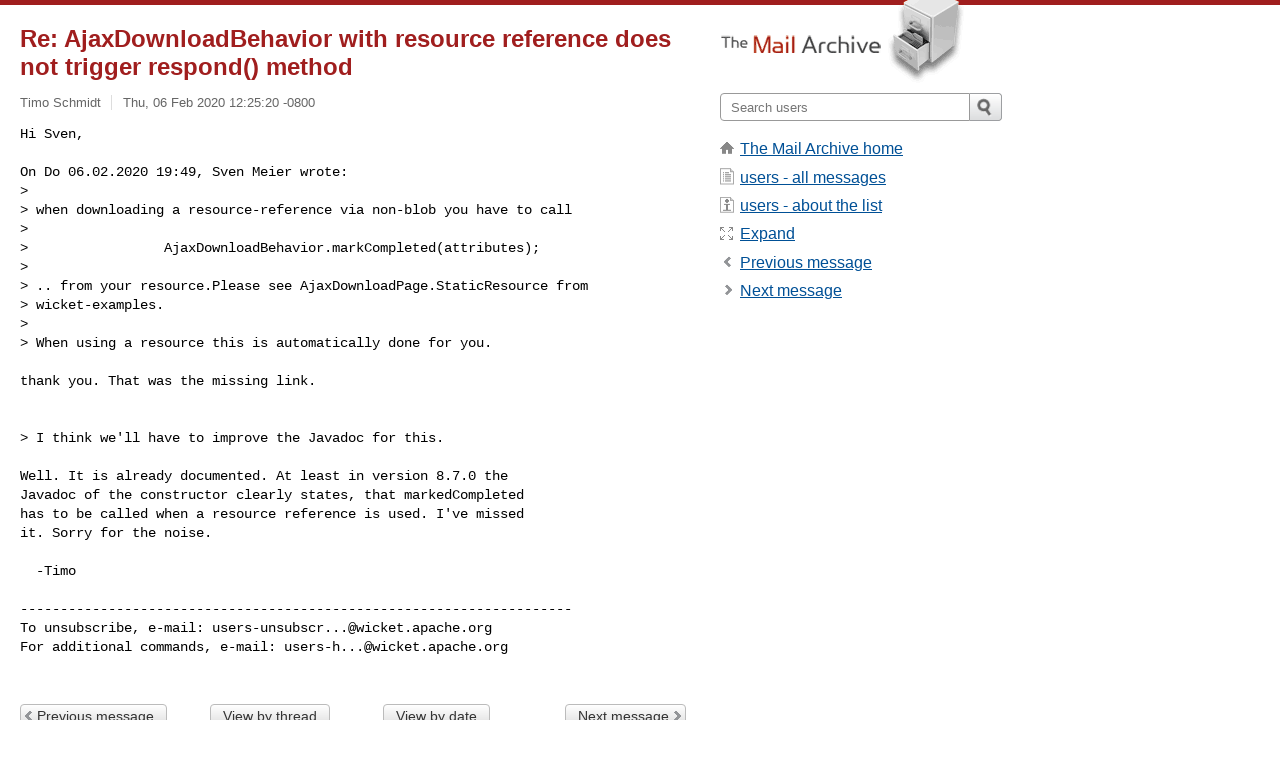

--- FILE ---
content_type: text/html; charset=utf-8
request_url: https://www.mail-archive.com/users@wicket.apache.org/msg93427.html
body_size: 3089
content:
<!DOCTYPE html>
<html lang="en">
<head>
<title>Re: AjaxDownloadBehavior with resource reference does not trigger respond() method</title>
<meta name="viewport" content="width=device-width, initial-scale=1">
<link rel="apple-touch-icon" sizes="114x114" href="/apple-touch-icon-114x114.png">
<link rel="apple-touch-icon" sizes="72x72" href="/apple-touch-icon-72x72.png">
<link rel="apple-touch-icon" sizes="57x57" href="/apple-touch-icon-57x57.png">
<link rel="shortcut icon" href="/favicon.ico">
<link rel="contents" href="index.html#93427" id="c">
<link rel="index" href="maillist.html#93427" id="i">
<link rel="prev" href="msg93426.html" id="p">
<link rel="next" href="msg93428.html" id="n">
<link rel="canonical" href="https://www.mail-archive.com/users@wicket.apache.org/msg93427.html">
<link rel="stylesheet" href="/normalize.css" media="screen">
<link rel="stylesheet" href="/master.css" media="screen">

<!--[if lt IE 9]>
<link rel="stylesheet" href="/ie.css" media="screen">
<![endif]-->
</head>
<body>
<script language="javascript" type="text/javascript">
document.onkeydown = NavigateThrough;
function NavigateThrough (event)
{
  if (!document.getElementById) return;
  if (window.event) event = window.event;
  if (event.target.tagName == 'INPUT') return;
  if (event.ctrlKey || event.metaKey) return;
  var link = null;
  switch (event.keyCode ? event.keyCode : event.which ? event.which : null) {
    case 74:
    case 80:
      link = document.getElementById ('p');
      break;
    case 75:
    case 78:
      link = document.getElementById ('n');
      break;
    case 69:
      link = document.getElementById ('e');
      break;
    }
  if (link && link.href) document.location = link.href;
}
</script>
<div itemscope itemtype="http://schema.org/Article" class="container">
<div class="skipLink">
<a href="#nav">Skip to site navigation (Press enter)</a>
</div>
<div class="content" role="main">
<div class="msgHead">
<h1>
<span class="subject"><a href="/search?l=users@wicket.apache.org&amp;q=subject:%22Re%5C%3A+AjaxDownloadBehavior+with+resource+reference+does+not+trigger+respond%5C%28%5C%29+method%22&amp;o=newest" rel="nofollow"><span itemprop="name">Re: AjaxDownloadBehavior with resource reference does not trigger respond() method</span></a></span>
</h1>
<p class="darkgray font13">
<span class="sender pipe"><a href="/search?l=users@wicket.apache.org&amp;q=from:%22Timo+Schmidt%22" rel="nofollow"><span itemprop="author" itemscope itemtype="http://schema.org/Person"><span itemprop="name">Timo Schmidt</span></span></a></span>
<span class="date"><a href="/search?l=users@wicket.apache.org&amp;q=date:20200206" rel="nofollow">Thu, 06 Feb 2020 12:25:20 -0800</a></span>
</p>
</div>
<div itemprop="articleBody" class="msgBody">
<!--X-Body-of-Message-->
<pre>Hi Sven,

On Do 06.02.2020 19:49, Sven Meier wrote:
&gt; 
&gt; when downloading a resource-reference via non-blob you have to call
&gt; 
&gt;                 AjaxDownloadBehavior.markCompleted(attributes);
&gt; 
&gt; .. from your resource.Please see AjaxDownloadPage.StaticResource from
&gt; wicket-examples.
&gt; 
&gt; When using a resource this is automatically done for you.</pre><pre>

thank you. That was the missing link.


&gt; I think we'll have to improve the Javadoc for this.

Well. It is already documented. At least in version 8.7.0 the
Javadoc of the constructor clearly states, that markedCompleted
has to be called when a resource reference is used. I've missed
it. Sorry for the noise.

  -Timo

---------------------------------------------------------------------
To unsubscribe, e-mail: <a href="/cdn-cgi/l/email-protection" class="__cf_email__" data-cfemail="7603051304055b031805031405150458585836011f151d130258170617151e1358190411">[email&#160;protected]</a>
For additional commands, e-mail: <a href="/cdn-cgi/l/email-protection" class="__cf_email__" data-cfemail="abded8ced9d886c3858585ebdcc2c8c0cedf85cadbcac8c3ce85c4d9cc">[email&#160;protected]</a>

</pre>

</div>
<div class="msgButtons margintopdouble">
<ul class="overflow">
<li class="msgButtonItems"><a class="button buttonleft " accesskey="p" href="msg93426.html">Previous message</a></li>
<li class="msgButtonItems textaligncenter"><a class="button" accesskey="c" href="index.html#93427">View by thread</a></li>
<li class="msgButtonItems textaligncenter"><a class="button" accesskey="i" href="maillist.html#93427">View by date</a></li>
<li class="msgButtonItems textalignright"><a class="button buttonright " accesskey="n" href="msg93428.html">Next message</a></li>
</ul>
</div>
<a name="tslice"></a>
<div class="tSliceList margintopdouble">
<ul class="icons monospace">
<li class="icons-email"><span class="subject"><a href="msg93422.html">AjaxDownloadBehavior with resource reference does not trigger...</a></span> <span class="sender italic">Timo Schmidt</span></li>
<li><ul>
<li class="icons-email"><span class="subject"><a href="msg93423.html">Re: AjaxDownloadBehavior with resource reference does no...</a></span> <span class="sender italic">Timo Schmidt</span></li>
<li><ul>
<li class="icons-email"><span class="subject"><a href="msg93424.html">Re: AjaxDownloadBehavior with resource reference doe...</a></span> <span class="sender italic">Sven Meier</span></li>
<li><ul>
<li class="icons-email"><span class="subject"><a href="msg93425.html">Re: AjaxDownloadBehavior with resource reference...</a></span> <span class="sender italic">Timo Schmidt</span></li>
<li><ul>
<li class="icons-email"><span class="subject"><a href="msg93426.html">Re: AjaxDownloadBehavior with resource refer...</a></span> <span class="sender italic">Sven Meier</span></li>
<li><ul>
<li class="icons-email tSliceCur"><span class="subject">Re: AjaxDownloadBehavior with resource ...</span> <span class="sender italic">Timo Schmidt</span></li>
</ul>
</ul>
</ul>
</ul>
</ul>
</ul>
</div>
<div class="overflow msgActions margintopdouble">
<div class="msgReply" >
<h2>
					Reply via email to
</h2>
<form method="POST" action="/mailto.php">
<input type="hidden" name="subject" value="Re: AjaxDownloadBehavior with resource reference does not trigger respond() method">
<input type="hidden" name="msgid" value="20200206200856.GA125113@nyx.xinterchange.net">
<input type="hidden" name="relpath" value="users@wicket.apache.org/msg93427.html">
<input type="submit" value=" Timo Schmidt ">
</form>
</div>
</div>
</div>
<div class="aside" role="complementary">
<div class="logo">
<a href="/"><img src="/logo.png" width=247 height=88 alt="The Mail Archive"></a>
</div>
<form class="overflow" action="/search" method="get">
<input type="hidden" name="l" value="users@wicket.apache.org">
<label class="hidden" for="q">Search the site</label>
<input class="submittext" type="text" id="q" name="q" placeholder="Search users">
<input class="submitbutton" name="submit" type="image" src="/submit.png" alt="Submit">
</form>
<div class="nav margintop" id="nav" role="navigation">
<ul class="icons font16">
<li class="icons-home"><a href="/">The Mail Archive home</a></li>
<li class="icons-list"><a href="/users@wicket.apache.org/">users - all messages</a></li>
<li class="icons-about"><a href="/users@wicket.apache.org/info.html">users - about the list</a></li>
<li class="icons-expand"><a href="/search?l=users@wicket.apache.org&amp;q=subject:%22Re%5C%3A+AjaxDownloadBehavior+with+resource+reference+does+not+trigger+respond%5C%28%5C%29+method%22&amp;o=newest&amp;f=1" title="e" id="e">Expand</a></li>
<li class="icons-prev"><a href="msg93426.html" title="p">Previous message</a></li>
<li class="icons-next"><a href="msg93428.html" title="n">Next message</a></li>
</ul>
</div>
<div class="listlogo margintopdouble">

</div>
<div class="margintopdouble">

</div>
</div>
</div>
<div class="footer" role="contentinfo">
<ul>
<li><a href="/">The Mail Archive home</a></li>
<li><a href="/faq.html#newlist">Add your mailing list</a></li>
<li><a href="/faq.html">FAQ</a></li>
<li><a href="/faq.html#support">Support</a></li>
<li><a href="/faq.html#privacy">Privacy</a></li>
<li class="darkgray"><a href="/cdn-cgi/l/email-protection" class="__cf_email__" data-cfemail="3301030103030103050103030b06051d7472020106020200735d4a4b1d4b5a5d475641505b525d54561d5d5647">[email&#160;protected]</a></li>
</ul>
</div>
<script data-cfasync="false" src="/cdn-cgi/scripts/5c5dd728/cloudflare-static/email-decode.min.js"></script><script defer src="https://static.cloudflareinsights.com/beacon.min.js/vcd15cbe7772f49c399c6a5babf22c1241717689176015" integrity="sha512-ZpsOmlRQV6y907TI0dKBHq9Md29nnaEIPlkf84rnaERnq6zvWvPUqr2ft8M1aS28oN72PdrCzSjY4U6VaAw1EQ==" data-cf-beacon='{"version":"2024.11.0","token":"6b16babd81bc4986bb5551fcbd676e26","r":1,"server_timing":{"name":{"cfCacheStatus":true,"cfEdge":true,"cfExtPri":true,"cfL4":true,"cfOrigin":true,"cfSpeedBrain":true},"location_startswith":null}}' crossorigin="anonymous"></script>
<script>(function(){function c(){var b=a.contentDocument||a.contentWindow.document;if(b){var d=b.createElement('script');d.innerHTML="window.__CF$cv$params={r:'9c0604645f941173',t:'MTc2ODgyMjQwNQ=='};var a=document.createElement('script');a.src='/cdn-cgi/challenge-platform/scripts/jsd/main.js';document.getElementsByTagName('head')[0].appendChild(a);";b.getElementsByTagName('head')[0].appendChild(d)}}if(document.body){var a=document.createElement('iframe');a.height=1;a.width=1;a.style.position='absolute';a.style.top=0;a.style.left=0;a.style.border='none';a.style.visibility='hidden';document.body.appendChild(a);if('loading'!==document.readyState)c();else if(window.addEventListener)document.addEventListener('DOMContentLoaded',c);else{var e=document.onreadystatechange||function(){};document.onreadystatechange=function(b){e(b);'loading'!==document.readyState&&(document.onreadystatechange=e,c())}}}})();</script></body>
</html>
